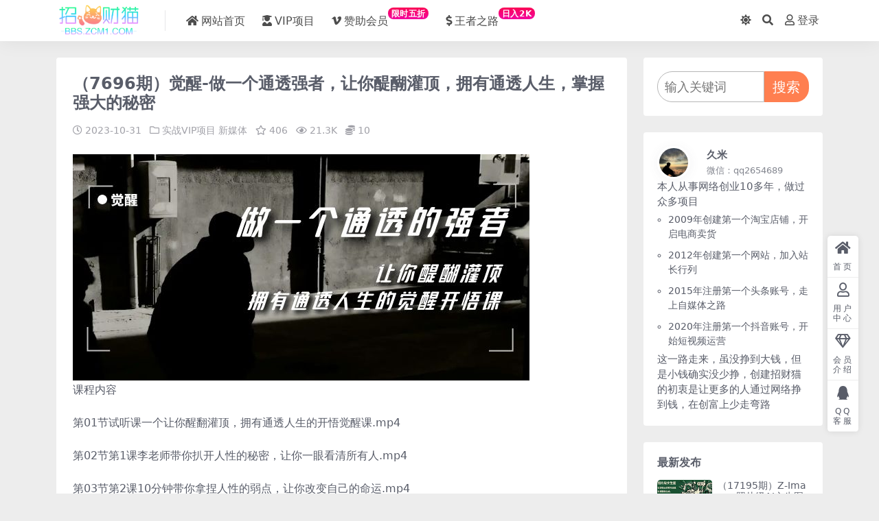

--- FILE ---
content_type: text/html; charset=UTF-8
request_url: https://bbs.zcm1.com/171652.html
body_size: 10210
content:
<!DOCTYPE html>
<html lang="zh-Hans" data-bs-theme="light">
<head>
	<meta http-equiv="Content-Type" content="text/html; charset=UTF-8">
	<meta name="viewport" content="width=device-width, initial-scale=1, minimum-scale=1, maximum-scale=1">
	<link rel="profile" href="https://gmpg.org/xfn/11">
	<title>（7696期）觉醒-做一个通透强者，让你醍醐灌顶，拥有通透人生，掌握强大的秘密-招财猫_专注互联网创业项目，分享低成本创业、副业教程</title>
<meta name='robots' content='max-image-preview:large' />
<meta name="keywords" content="实战VIP项目,新媒体,">
<meta name="description" content="课程内容 第01节试听课一个让你醒翻灌顶，拥有通透人生的开悟觉醒课.mp4 第02节第1课李老师带你扒开人性的秘密，让你一眼看清所有人.mp4 第03节第2课10分钟带你拿捏人性的弱点，让你改变自己的命运.mp4 第04节第3课人性操控的衍">
<link href="https://bbs.zcm1.com/wp-content/uploads/common/favicon.png" rel="icon">
<style id='wp-img-auto-sizes-contain-inline-css'>
img:is([sizes=auto i],[sizes^="auto," i]){contain-intrinsic-size:3000px 1500px}
/*# sourceURL=wp-img-auto-sizes-contain-inline-css */
</style>
<link rel='stylesheet' id='csf-fa5-css' href='https://bbs.zcm1.com/wp-content/themes/ripro-v5/assets/css/font-awesome/css/all.min.css?ver=5.15.4' media='all' />
<link rel='stylesheet' id='csf-fa5-v4-shims-css' href='https://bbs.zcm1.com/wp-content/themes/ripro-v5/assets/css/font-awesome/css/v4-shims.min.css?ver=5.15.4' media='all' />
<link rel='stylesheet' id='main-css' href='https://bbs.zcm1.com/wp-content/themes/ripro-v5/assets/css/main.min.css?ver=6.4' media='all' />
<script src="https://bbs.zcm1.com/wp-content/themes/ripro-v5/assets/js/jquery.min.js?ver=3.6.0" id="jquery-js"></script>
<link rel="canonical" href="https://bbs.zcm1.com/171652.html" />
<link rel='shortlink' href='https://bbs.zcm1.com/?p=171652' />
<style type="text/css">
/*首页会员介绍居中*/
.home-vip-card .row {
    justify-content: center;
}

/*导航栏上标*/
.new {
    display: inline-block;
    transform: translateY(-12px);
    font-size: .75rem;
    letter-spacing: 0.05em;
    background: linear-gradient(to top, #f308a0 0%, #fb0655 100%);
    color: #ffffff;
    border-radius: 1rem;
    padding: .15rem .275rem;
    line-height: 1;
    font-weight: bold;
}

/*内容页边栏搜索框*/
.searchcontainer {
    display: flex;
    justify-content: center;
    align-items: center;
}

.search {
    width: 100%;
    height: 45px;
    border-radius: 30px 0px 0px 30px;
    padding-left: 10px;
    color: #595d69;
    font-size: 18px;
    border: 1px solid #b6b6b6;
}

.search:focus {
    outline: coral solid 1px;
    border: 1px solid coral;
}

.btnsearch {
    width: 90px;
    height: 45px;
    border: none;
    background-color: coral;
    color: #fff;
    border-radius: 0px 20px 20px 0px;
    font-size: 20px;
    cursor: pointer;
}

.btnsearch:hover {
    background-color: #ff5900;
}

/*边栏二维码*/
.qrcode{
    height:auto;
}

/*站长介绍*/
.author-desc ul{
    list-style-type: circle!important;
    padding-left: 1rem!important;
    font-size: 14px;
}
</style><style type="text/css">.heading{width:10赞助点;}.heading{width:0.N折;}.heading{width:5个;}.heading{width:10赞助点;}.heading{width:9999个;}</style></head>

<body class="wp-singular post-template-default single single-post postid-171652 single-format-standard wp-theme-ripro-v5">


<header class="site-header">

    <div class="container"> <!-- container-fluid px-lg-5 -->
	    <div class="navbar">
	      <div class="logo-wrapper">
	      	<a rel="nofollow noopener noreferrer" href="https://bbs.zcm1.com/"><img class="logo regular" src="https://bbs.zcm1.com/wp-content/uploads/common/logo.png" alt="招财猫_专注互联网创业项目，分享低成本创业、副业教程"></a>		  </div>

	      <div class="sep"></div>
	      
	      <nav class="main-menu d-none d-lg-block">
	        <ul id="header-navbar" class="nav-list"><li class="menu-item"><a href="https://bbs.zcm1.com/"><i class="fas fa-home me-1"></i>网站首页</a></li>
<li class="menu-item"><a href="https://bbs.zcm1.com/category/wangzhuanxiangmu"><i class="fas fa-user-graduate me-1"></i>VIP项目</a></li>
<li class="menu-item"><a href="https://bbs.zcm1.com/117784.html"><i class="fab fa-vimeo-v me-1"></i>赞助会员<span class="new">限时五折</span></a></li>
<li class="menu-item"><a href="https://bbs.zcm1.com/117783.html"><i class="fas fa-dollar-sign me-1"></i>王者之路<span class="new">日入2K</span></a></li>
</ul>	      </nav>
	      
	      <div class="actions">
	        

	<span class="action-btn toggle-color" rel="nofollow noopener noreferrer">
		<span title="亮色模式" data-mod="light" class=" show"><i class="fas fa-sun"></i></span>
		<span title="深色模式" data-mod="dark" class=""><i class="fas fa-moon"></i></span>
	</span>

	<span class="action-btn toggle-search" rel="nofollow noopener noreferrer" title="站内搜索"><i class="fas fa-search"></i></span>




	<a class="action-btn login-btn btn-sm btn" rel="nofollow noopener noreferrer" href="https://bbs.zcm1.com/login?redirect_to=https%3A%2F%2Fbbs.zcm1.com%2F171652.html"><i class="far fa-user me-1"></i>登录</a>


	        <div class="burger d-flex d-lg-none"><i class="fas fa-bars"></i></div>
	      </div>

	      	      <div class="navbar-search">
<div class="search-form">
    <form method="get" action="https://bbs.zcm1.com/">
                    <div class="search-select">
                <select  name='cat' id='cat-search-select' class='form-select'>
	<option value=''>全站</option>
	<option class="level-0" value="120">（16763期）零门槛做多多虚拟类目：机器人帮助发货回客服，轻运营，月入 1-5W 实操路径复制链接</option>
	<option class="level-0" value="119">海外美金AI掘金项目，200U可入门槛，一天一单即可，每天1000-2000很轻松！复制链接</option>
	<option class="level-0" value="118">站长实操</option>
	<option class="level-0" value="117">（13217期）魔法贵州茅台代理，永不淘汰的项目，抛开传统玩法，使用科技，命中率极&#8230;复制链接</option>
	<option class="level-0" value="116">虚拟项目</option>
	<option class="level-0" value="115">（11473期）百度冷门掘金，月入5000＋，无限矩阵放大，实现管道躺赚收益复制链接</option>
	<option class="level-0" value="114">（11381期）一分钟一单，一单利润30+，适合小白操作复制链接</option>
	<option class="level-0" value="113">（11196期）搜狐撸金2.0日入3000+，可无限扩大的翻身项目复制链接</option>
	<option class="level-0" value="112">（11137期）2024拼多多视频变现训练营，账号注册/工具使用/素材库/爆款打造/带货佣金复制链接</option>
	<option class="level-0" value="111">（10899期）2024最新项目，冷门暴利，暑假来临，正是项目利润爆发时期。市场很大，&#8230;复制链接</option>
	<option class="level-0" value="104">美工-摄影-建站</option>
	<option class="level-0" value="102">直播玩法</option>
	<option class="level-0" value="101">人工智能</option>
	<option class="level-0" value="47">站内公告</option>
	<option class="level-0" value="1">实战VIP项目</option>
</select>
            </div>
        
        <div class="search-fields">
          <input type="text" class="" placeholder="输入关键词 回车..." autocomplete="off" value="" name="s" required="required">
          <button title="点击搜索" type="submit"><i class="fas fa-search"></i></button>
      </div>
  </form>
</div>
</div>
		  	      
	    </div>
    </div>

</header>

<div class="header-gap"></div>


<!-- **************** MAIN CONTENT START **************** -->
<main>
	




<div class="container mt-2 mt-sm-4">
	<div class="row g-2 g-md-3 g-lg-4">

		<div class="content-wrapper col-md-12 col-lg-9" data-sticky-content>
			<div class="card">

									<div class="article-header">
						<h1 class="post-title mb-2 mb-lg-3">（7696期）觉醒-做一个通透强者，让你醍醐灌顶，拥有通透人生，掌握强大的秘密</h1>						<div class="article-meta">
								<span class="meta-date"><i class="far fa-clock me-1"></i>2023-10-31</span>

	<span class="meta-cat-dot"><i class="far fa-folder me-1"></i><a href="https://bbs.zcm1.com/category/wangzhuanxiangmu">实战VIP项目</a> <a href="https://bbs.zcm1.com/category/wangzhuanxiangmu/xinmeiti">新媒体</a></span>

	<span class="meta-fav d-none d-md-inline-block"><i class="far fa-star me-1"></i>406</span>


	<span class="meta-views"><i class="far fa-eye me-1"></i>21.3K</span>


	<span class="meta-price"><i class="fas fa-coins me-1"></i>10</span>

	<span class="meta-edit"></span></span>
						</div>
					</div>
								
				
<article class="post-content post-171652 post type-post status-publish format-standard has-post-thumbnail hentry category-wangzhuanxiangmu category-xinmeiti" >
	<p><img decoding="async" src="https://bbs.zcm1.com/wp-content/uploads/2023/11/20231105062549-6547356d11742.jpg"><br />
课程内容</p>
<p>第01节试听课一个让你醒翻灌顶，拥有通透人生的开悟觉醒课.mp4</p>
<p>第02节第1课李老师带你扒开人性的秘密，让你一眼看清所有人.mp4</p>
<p>第03节第2课10分钟带你拿捏人性的弱点，让你改变自己的命运.mp4</p>
<p>第04节第3课人性操控的衍变与发展，那些高位者成功的秘密.mp4</p>
<p>第05节第4课顶层人士不愿意分享的人性天书.mp4</p>
<p>第06节第1课千万别掉进概念误区，2步带你掌握事物真正本质.mp4</p>
<p>第07节第2课3个选项让你摆脱“月光族”选出自己的逆袭道路.mp4</p>
<p>第08节第3课穷人该怎么翻身.3个方法让你改变人生，出人头地.mp4</p>
<p>第09节第4课1个公式让普通人也能轻松实现人生自由.mp4</p>
<p>第10节第5课揭秘!那些成功人绝不会告诉你的真相.mp4</p>
<p>第11节第1课轻松掌握“操控”人心之术,让你3招摸清对方的底牌.mp4</p>
<p>第12节第2课3个技巧轻松抓住对方把柄，统御众人为你所用.mp4</p>
<p>第13节第3课摄心术&#8211;3个方法让天才为你拼搏.mp4</p>
<p>第14节第4课3个步骤教你如何化敌为友,让离开的她他对你念念不忘.mp4</p>
<p>第15节第1课强大的秘密，让你从“弱者心态”转变为“强者思维”.mp4</p>
<p>第16节第2课强者成功的黄金密码，3步让你掌握情绪的本质.mp4</p>
<p>第17节第3课情绪管理4步曲，做自己情绪的主人.mp4</p>
<p>第18节第4课如何判断自己是否能成为强者.1个方法找到真实的自己.mp4</p>
<p>第19节第5课最好的敌人就是自己，1个方法让你不断自我提升.mp4</p>
<p>第20节第6课做的千万别太满!强者成功的为人处事技巧.mp4</p>



<div class="ri-hide-warp">
			<span class="hide-msg"><i class="fas fa-lock me-1"></i>隐藏内容</span>
		<div class="hide-buy-warp">
					<div class="buy-title"><i class="fas fa-lock me-1"></i>本内容需权限查看</div>
			<div class="buy-btns">
			  <button class="btn btn-danger px-4 rounded-pill js-pay-action" data-id="171652" data-type="1" data-info=""><i class="fab fa-shopify me-1"></i>购买查看权限</button>
			</div>

			<div class="buy-desc">

				<ul class="prices-info">
				<li class="price-item no">普通用户: <span><i class="fas fas fa-coins me-1"></i>10赞助点</span></li><li class="price-item vip">VIP会员: <span>免费</span></li><li class="price-item boosvip">永久会员: <span>免费</span></li>				</ul>

			</div>

			<div class="buy-count"><i class="fab fa-hotjar me-1"></i>已有<span>5</span>人解锁查看</div>		
		</div>

	</div>



	<div class="entry-copyright">
	<i class="fas fa-info-circle me-1"></i>声明：本站为非盈利性赞助网站，本站所有教程收集自互联网，版权属原著所有，如有需要请购买正版。如若本站内容侵犯了您的合法权益，可联系我们进行处理。</div>
</article>




<div class="entry-social">

	<div class="row mt-2 mt-lg-3">
		
		<div class="col">
					</div>

		<div class="col-auto">
			
						<a class="btn btn-sm btn-info-soft post-share-btn" href="javascript:void(0);"><i class="fas fa-share-alt me-1"></i>分享</a>
			
						<a class="btn btn-sm btn-success-soft post-fav-btn" href="javascript:void(0);" data-is="1"><i class="far fa-star me-1"></i></i>收藏</a>
			
						<a class="btn btn-sm btn-danger-soft post-like-btn" href="javascript:void(0);" data-text="已点赞"><i class="far fa-heart me-1"></i>点赞(<span class="count">458</span>)</a>
			
		</div>
	</div>

</div>
			</div>
			
			

<div class="entry-navigation">
    <div class="row g-3">
                <div class="col-lg-6 col-12">
            <a class="entry-page-prev" href="https://bbs.zcm1.com/171666.html" title="（7695期）豆瓣日引200+创业粉日稳定变现3000+操作简单可矩阵复制！">
                <div class="entry-page-icon"><i class="fas fa-arrow-left"></i></div>
                <div class="entry-page-info">
                    <span class="d-block rnav">上一篇</span>
                    <div class="title">（7695期）豆瓣日引200+创业粉日稳定变现3000+操作简单可矩阵复制！</div>
                </div>
            </a>
        </div>
                        <div class="col-lg-6 col-12">
            <a class="entry-page-next" href="https://bbs.zcm1.com/171646.html" title="（7697期）淘系标品大爆款打造课-第十七期，5天线上课">
                <div class="entry-page-info">
                    <span class="d-block rnav">下一篇</span>
                    <div class="title">（7697期）淘系标品大爆款打造课-第十七期，5天线上课</div>
                </div>
                <div class="entry-page-icon"><i class="fas fa-arrow-right"></i></div>
            </a>
        </div>
            </div>
</div>			
			
<div class="related-posts">
   <h2 class="related-posts-title"><i class="fab fa-hive me-1"></i>相关文章</h2>
   <div class="row g-2 g-md-3 row-cols-2 row-cols-md-3 row-cols-lg-4">
    

	<div class="col">
		<article class="post-item item-grid">

			<div class="tips-badge position-absolute top-0 start-0 z-1 m-2">
							</div>

			<div class="entry-media ratio ratio-3x2">
				<a target="_blank" class="media-img lazy bg-contain bg-center" href="https://bbs.zcm1.com/165406.html" title="（1148期）100%实战副业项目：手把手教你如何通过闲鱼赚钱，日入150（全套16节视频）" data-bg="https://bbs.zcm1.com/wp-content/uploads/2023/09/20230911043817-64fe99b94972f-300x200.gif">
									</a>
			</div>

			<div class="entry-wrapper">
									<div class="entry-cat-dot"><a href="https://bbs.zcm1.com/category/wangzhuanxiangmu">实战VIP项目</a> <a href="https://bbs.zcm1.com/category/wangzhuanxiangmu/remenxiangmu">热门给力项目</a></div>
				
				<h2 class="entry-title">
					<a target="_blank" href="https://bbs.zcm1.com/165406.html" title="（1148期）100%实战副业项目：手把手教你如何通过闲鱼赚钱，日入150（全套16节视频）">（1148期）100%实战副业项目：手把手教你如何通过闲鱼赚钱，日入150（全套16节视频）</a>
				</h2>

				
									<div class="entry-meta">
						<span class="meta-date"><i class="far fa-clock me-1"></i><time class="pub-date" datetime="2020-03-11T12:16:00+08:00">6 年前</time></span>
						<span class="meta-likes d-none d-md-inline-block"><i class="far fa-heart me-1"></i>798</span>
						<span class="meta-fav d-none d-md-inline-block"><i class="far fa-star me-1"></i>2.6K</span>
						<span class="meta-views"><i class="far fa-eye me-1"></i>60.0K</span>
												<span class="meta-price"><i class="fas fa-coins me-1"></i>10</span>
											</div>
							</div>
		</article>
	</div>



	<div class="col">
		<article class="post-item item-grid">

			<div class="tips-badge position-absolute top-0 start-0 z-1 m-2">
							</div>

			<div class="entry-media ratio ratio-3x2">
				<a target="_blank" class="media-img lazy bg-contain bg-center" href="https://bbs.zcm1.com/195543.html" title="（13143期）最强副业，违章拍照，一单利润8-58元，全国大小城市都可做" data-bg="https://bbs.zcm1.com/wp-content/uploads/2024/10/090817fdbb3909c-300x200.jpg">
									</a>
			</div>

			<div class="entry-wrapper">
									<div class="entry-cat-dot"><a href="https://bbs.zcm1.com/category/wangzhuanxiangmu">实战VIP项目</a> <a href="https://bbs.zcm1.com/category/%e8%99%9a%e6%8b%9f%e9%a1%b9%e7%9b%ae">虚拟项目</a></div>
				
				<h2 class="entry-title">
					<a target="_blank" href="https://bbs.zcm1.com/195543.html" title="（13143期）最强副业，违章拍照，一单利润8-58元，全国大小城市都可做">（13143期）最强副业，违章拍照，一单利润8-58元，全国大小城市都可做</a>
				</h2>

				
									<div class="entry-meta">
						<span class="meta-date"><i class="far fa-clock me-1"></i><time class="pub-date" datetime="2024-10-28T17:18:00+08:00">1 年前</time></span>
						<span class="meta-likes d-none d-md-inline-block"><i class="far fa-heart me-1"></i>19</span>
						<span class="meta-fav d-none d-md-inline-block"><i class="far fa-star me-1"></i>48</span>
						<span class="meta-views"><i class="far fa-eye me-1"></i>5.7K</span>
												<span class="meta-price"><i class="fas fa-coins me-1"></i>10</span>
											</div>
							</div>
		</article>
	</div>



	<div class="col">
		<article class="post-item item-grid">

			<div class="tips-badge position-absolute top-0 start-0 z-1 m-2">
							</div>

			<div class="entry-media ratio ratio-3x2">
				<a target="_blank" class="media-img lazy bg-contain bg-center" href="https://bbs.zcm1.com/144739.html" title="（7039期）美金挂机项目，单窗口一天12，官方免费插件自动运行，对小白友好" data-bg="https://bbs.zcm1.com/wp-content/uploads/2023/09/20230910184243-64fe0e2350df6-300x200.jpg">
									</a>
			</div>

			<div class="entry-wrapper">
									<div class="entry-cat-dot"><a href="https://bbs.zcm1.com/category/wangzhuanxiangmu">实战VIP项目</a> <a href="https://bbs.zcm1.com/category/wangzhuanxiangmu/remenxiangmu">热门给力项目</a></div>
				
				<h2 class="entry-title">
					<a target="_blank" href="https://bbs.zcm1.com/144739.html" title="（7039期）美金挂机项目，单窗口一天12，官方免费插件自动运行，对小白友好">（7039期）美金挂机项目，单窗口一天12，官方免费插件自动运行，对小白友好</a>
				</h2>

				
									<div class="entry-meta">
						<span class="meta-date"><i class="far fa-clock me-1"></i><time class="pub-date" datetime="2023-08-29T10:41:00+08:00">2 年前</time></span>
						<span class="meta-likes d-none d-md-inline-block"><i class="far fa-heart me-1"></i>204</span>
						<span class="meta-fav d-none d-md-inline-block"><i class="far fa-star me-1"></i>738</span>
						<span class="meta-views"><i class="far fa-eye me-1"></i>32.6K</span>
												<span class="meta-price"><i class="fas fa-coins me-1"></i>10</span>
											</div>
							</div>
		</article>
	</div>



	<div class="col">
		<article class="post-item item-grid">

			<div class="tips-badge position-absolute top-0 start-0 z-1 m-2">
							</div>

			<div class="entry-media ratio ratio-3x2">
				<a target="_blank" class="media-img lazy bg-contain bg-center" href="https://bbs.zcm1.com/180293.html" title="（8685期）图书带货实战课2.0，从0学做，做图书账号运营变现，快速上手，高效起号涨粉" data-bg="https://bbs.zcm1.com/wp-content/uploads/2024/01/c3a84afdb3c7e02-300x200.jpg">
									</a>
			</div>

			<div class="entry-wrapper">
									<div class="entry-cat-dot"><a href="https://bbs.zcm1.com/category/wangzhuanxiangmu">实战VIP项目</a> <a href="https://bbs.zcm1.com/category/wangzhuanxiangmu/duanshipin">短视频运营</a></div>
				
				<h2 class="entry-title">
					<a target="_blank" href="https://bbs.zcm1.com/180293.html" title="（8685期）图书带货实战课2.0，从0学做，做图书账号运营变现，快速上手，高效起号涨粉">（8685期）图书带货实战课2.0，从0学做，做图书账号运营变现，快速上手，高效起号涨粉</a>
				</h2>

				
									<div class="entry-meta">
						<span class="meta-date"><i class="far fa-clock me-1"></i><time class="pub-date" datetime="2024-01-19T11:06:00+08:00">2 年前</time></span>
						<span class="meta-likes d-none d-md-inline-block"><i class="far fa-heart me-1"></i>29</span>
						<span class="meta-fav d-none d-md-inline-block"><i class="far fa-star me-1"></i>139</span>
						<span class="meta-views"><i class="far fa-eye me-1"></i>10.9K</span>
												<span class="meta-price"><i class="fas fa-coins me-1"></i>10</span>
											</div>
							</div>
		</article>
	</div>

    </div>
</div>

			
		</div>

		<div class="sidebar-wrapper col-md-12 col-lg-3 h-100" data-sticky>
			<div class="sidebar">
				<div id="custom_html-3" class="widget_text widget widget_custom_html"><div class="textwidget custom-html-widget"><div>
	<form role="search" method="get" action="https://bbs.zcm1.com/" class="searchcontainer">
	<input type="search" name="s" placeholder="输入关键词" class="search">
	<button type="submit" class="btnsearch" >搜索</button>
	</form>
</div></div></div><div id="custom_html-4" class="widget_text widget widget_custom_html"><div class="textwidget custom-html-widget"><div class="author-header">
	<div class="row align-items-center">
		<div class="col-auto">
			<div class="avatar">
				<img class="lazy avatar-img rounded-circle border border-white border-3 shadow entered loaded"
                         data-src="//bbs.zcm1.com/wp-content/uploads/1234/01/69864ea03ebb325.jpg"
                         data-ll-status="loaded" src="//bbs.zcm1.com/wp-content/uploads/1234/01/69864ea03ebb325.jpg">
			</div>
		</div>
		<div class="col">
			<span class="d-block h6 fw-bold mb-1">久米</span>
			<small class="d-block text-muted">微信：qq2654689</small>
		</div>
	</div>
</div>
<div class="author-desc">
	<span>本人从事网络创业10多年，做过众多项目</span>
	<ul>
		<li>2009年创建第一个淘宝店铺，开启电商卖货</li>
		<li>2012年创建第一个网站，加入站长行列</li>
		<li>2015年注册第一个头条账号，走上自媒体之路</li>
		<li>2020年注册第一个抖音账号，开始短视频运营</li>
</ul>
<span>这一路走来，虽没挣到大钱，但是小钱确实没少挣，创建招财猫的初衷是让更多的人通过网络挣到钱，在创富上少走弯路</span>
</div></div></div><div id="ri_sidebar_posts_widget-2" class="widget sidebar-posts-list">
<h5 class="widget-title">最新发布</h5>

<div class="row g-3 row-cols-1">
  
    <div class="col">
      <article class="post-item item-list">

        <div class="entry-media ratio ratio-3x2 col-auto">
          <a target="_blank" class="media-img lazy" href="https://bbs.zcm1.com/210628.html" title="（17195期）Z-Image -照片级AI文生图神器ComfyUI一键整合包显存8G可用" data-bg="https://bbs.zcm1.com/wp-content/uploads/2026/01/cc668fdb6c4a6c0-300x200.jpg"></a>
        </div>

        <div class="entry-wrapper">
          <div class="entry-body">
            <h2 class="entry-title">
              <a target="_blank" href="https://bbs.zcm1.com/210628.html" title="（17195期）Z-Image -照片级AI文生图神器ComfyUI一键整合包显存8G可用">（17195期）Z-Image -照片级AI文生图神器ComfyUI一键整合包显存8G可用</a>
            </h2>
          </div>
        </div>

      </article>
    </div>

  
    <div class="col">
      <article class="post-item item-list">

        <div class="entry-media ratio ratio-3x2 col-auto">
          <a target="_blank" class="media-img lazy" href="https://bbs.zcm1.com/210608.html" title="（17194期）26年首选的副业，无操作门槛，稳稳日入500+，可矩阵放大" data-bg="https://bbs.zcm1.com/wp-content/uploads/2026/01/988fd0a5b38c1e9-300x200.jpg"></a>
        </div>

        <div class="entry-wrapper">
          <div class="entry-body">
            <h2 class="entry-title">
              <a target="_blank" href="https://bbs.zcm1.com/210608.html" title="（17194期）26年首选的副业，无操作门槛，稳稳日入500+，可矩阵放大">（17194期）26年首选的副业，无操作门槛，稳稳日入500+，可矩阵放大</a>
            </h2>
          </div>
        </div>

      </article>
    </div>

  
    <div class="col">
      <article class="post-item item-list">

        <div class="entry-media ratio ratio-3x2 col-auto">
          <a target="_blank" class="media-img lazy" href="https://bbs.zcm1.com/210605.html" title="（17193期）闲鱼财商系统课：从盈利逻辑、店群运营到品类实战，实现稳定月入过万" data-bg="https://bbs.zcm1.com/wp-content/uploads/2026/01/89e7440e8e4e5e8-300x200.jpg"></a>
        </div>

        <div class="entry-wrapper">
          <div class="entry-body">
            <h2 class="entry-title">
              <a target="_blank" href="https://bbs.zcm1.com/210605.html" title="（17193期）闲鱼财商系统课：从盈利逻辑、店群运营到品类实战，实现稳定月入过万">（17193期）闲鱼财商系统课：从盈利逻辑、店群运营到品类实战，实现稳定月入过万</a>
            </h2>
          </div>
        </div>

      </article>
    </div>

  
    <div class="col">
      <article class="post-item item-list">

        <div class="entry-media ratio ratio-3x2 col-auto">
          <a target="_blank" class="media-img lazy" href="https://bbs.zcm1.com/210611.html" title="（17192期）自媒体个人IP成长系统课：构建“能力-私域-公域”闭环，实现从小红书爆款到稳定变现的全链路" data-bg="https://bbs.zcm1.com/wp-content/uploads/2026/01/a78a6e8f30a587a-300x200.jpg"></a>
        </div>

        <div class="entry-wrapper">
          <div class="entry-body">
            <h2 class="entry-title">
              <a target="_blank" href="https://bbs.zcm1.com/210611.html" title="（17192期）自媒体个人IP成长系统课：构建“能力-私域-公域”闭环，实现从小红书爆款到稳定变现的全链路">（17192期）自媒体个人IP成长系统课：构建“能力-私域-公域”闭环，实现从小红书爆款到稳定变现的全链路</a>
            </h2>
          </div>
        </div>

      </article>
    </div>

  
    <div class="col">
      <article class="post-item item-list">

        <div class="entry-media ratio ratio-3x2 col-auto">
          <a target="_blank" class="media-img lazy" href="https://bbs.zcm1.com/210614.html" title="（17191期）2026伴手礼10大破局攻略：构建稳定盈利模型，打造月利5万+盈利门店，落地干货策略" data-bg="https://bbs.zcm1.com/wp-content/uploads/2026/01/14d534fbb02d577-300x200.jpg"></a>
        </div>

        <div class="entry-wrapper">
          <div class="entry-body">
            <h2 class="entry-title">
              <a target="_blank" href="https://bbs.zcm1.com/210614.html" title="（17191期）2026伴手礼10大破局攻略：构建稳定盈利模型，打造月利5万+盈利门店，落地干货策略">（17191期）2026伴手礼10大破局攻略：构建稳定盈利模型，打造月利5万+盈利门店，落地干货策略</a>
            </h2>
          </div>
        </div>

      </article>
    </div>

  
    <div class="col">
      <article class="post-item item-list">

        <div class="entry-media ratio ratio-3x2 col-auto">
          <a target="_blank" class="media-img lazy" href="https://bbs.zcm1.com/210617.html" title="（17190期）小红书超头IP进阶实战课：从人设定位、主页搭建到广告变现的全链路爆款打法" data-bg="https://bbs.zcm1.com/wp-content/uploads/2026/01/79c209070d41928-300x200.jpg"></a>
        </div>

        <div class="entry-wrapper">
          <div class="entry-body">
            <h2 class="entry-title">
              <a target="_blank" href="https://bbs.zcm1.com/210617.html" title="（17190期）小红书超头IP进阶实战课：从人设定位、主页搭建到广告变现的全链路爆款打法">（17190期）小红书超头IP进阶实战课：从人设定位、主页搭建到广告变现的全链路爆款打法</a>
            </h2>
          </div>
        </div>

      </article>
    </div>

  </div>

</div>			</div>
		</div>

	</div>
</div>
</main>
<!-- **************** MAIN CONTENT END **************** -->

<!-- =======================
Footer START -->
<footer class="site-footer py-md-4 py-2 mt-2 mt-md-4">
	<div class="container">

		

<div class="row d-none d-lg-flex mb-3">
  <div class="col-md-4">
    <div class="logo-wrapper">
      <a href="https://bbs.zcm1.com/"><img class="logo regular" src="https://bbs.zcm1.com/wp-content/uploads/common/logo.png" alt="招财猫_专注互联网创业项目，分享低成本创业、副业教程"></a>    </div>
    <p class="small mb-0">招财猫，长期更新创业教程、自媒体、抖音，快手短视频等，视频教程以及营销软件、源码、淘宝虚拟资源等，长期更新各大付费创业项目</p>
  </div>

  <div class="col-md-2">
    <h4 class="widget-title">快速导航</h4>
    <ul class="list-unstyled widget-links">
      <li><a href="https://bbs.zcm1.com/user">个人中心</a></li><li><a href="https://bbs.zcm1.com/category/wangzhuanxiangmu">实战VIP项目</a></li>    </ul>
  </div>

  <div class="col-md-2">
    <h4 class="widget-title">关于本站</h4>
    <ul class="list-unstyled widget-links">
      <li><a href="https://bbs.zcm1.com/vip-prices">VIP介绍</a></li><li><a href="https://bbs.zcm1.com/user/ticket">客服咨询</a></li><li><a href="https://bbs.zcm1.com/user/aff">推广计划</a></li>    </ul>
  </div>

  <div class="col-md-4">
    <h4 class="widget-title">联系我们</h4>
    <div class=""><img width="80" height="80" src="https://bbs.zcm1.com/wp-content/uploads/common/wx.png" style="float: left;" title="微信二维码"></div>
  </div>
</div>


		<div class="text-center small w-100">
			<div>Copyright © 2023 招财猫 bbs.zcm1.com </br>
本站为非盈利性赞助网站，本站所有教程收集自互联网，版权属原著所有，如有需要请购买正版</br>
如本站内容无意侵犯了您的合法权益，敬请来信联系我们，我们将立即删除</div>
			<div class=""><a href="https://beian.miit.gov.cn" target="_blank" rel="noreferrer nofollow">粤ICP备19084098号</a></div>
		</div>

		
		
	</div>
</footer>
<!-- =======================
Footer END -->


<!-- Back to top rollbar-->
	<div class="rollbar">
		<ul class="actions">
			<li><a target="" href="https://bbs.zcm1.com/" rel="nofollow noopener noreferrer"><i class="fas fa-home"></i><span>首页</span></a></li><li><a target="" href="https://bbs.zcm1.com/user" rel="nofollow noopener noreferrer"><i class="far fa-user"></i><span>用户中心</span></a></li><li><a target="" href="https://bbs.zcm1.com/vip-prices" rel="nofollow noopener noreferrer"><i class="fa fa-diamond"></i><span>会员介绍</span></a></li><li><a target="" href="http://wpa.qq.com/msgrd?v=3&amp;uin=2654689&amp;site=qq&amp;menu=yes" rel="nofollow noopener noreferrer"><i class="fab fa-qq"></i><span>QQ客服</span></a></li>		</ul>
	</div>
<div class="back-top"><i class="fas fa-caret-up"></i></div>

<!-- m-navbar -->
	<div class="m-navbar">
		<ul>
			<li><a target="" href="https://bbs.zcm1.com" rel="nofollow noopener noreferrer"><i class="fas fa-home"></i><span>首页</span></a></li><li><a target="" href="https://bbs.zcm1.com/category/wangzhuanxiangmu" rel="nofollow noopener noreferrer"><i class="fas fa-layer-group"></i><span>项目</span></a></li><li><a target="" href="https://bbs.zcm1.com/vip-prices" rel="nofollow noopener noreferrer"><i class="far fa-gem"></i><span>会员</span></a></li><li><a target="" href="https://bbs.zcm1.com/user" rel="nofollow noopener noreferrer"><i class="fas fa-user"></i><span>我的</span></a></li>		</ul>
	</div>

<!-- dimmer-->
<div class="dimmer"></div>

<div class="off-canvas">
  <div class="canvas-close"><i class="fas fa-times"></i></div>
  
  <div class="logo-wrapper">
  	<a href="https://bbs.zcm1.com/"><img class="logo regular" src="https://bbs.zcm1.com/wp-content/uploads/common/logo.png" alt="招财猫_专注互联网创业项目，分享低成本创业、副业教程"></a>  </div>

  
  <div class="mobile-menu d-block d-lg-none"></div>

</div>



<script type="speculationrules">
{"prefetch":[{"source":"document","where":{"and":[{"href_matches":"/*"},{"not":{"href_matches":["/wp-*.php","/wp-admin/*","/wp-content/uploads/*","/wp-content/*","/wp-content/plugins/*","/wp-content/themes/ripro-v5/*","/*\\?(.+)"]}},{"not":{"selector_matches":"a[rel~=\"nofollow\"]"}},{"not":{"selector_matches":".no-prefetch, .no-prefetch a"}}]},"eagerness":"conservative"}]}
</script>
<script src="https://bbs.zcm1.com/wp-content/themes/ripro-v5/assets/js/highlight.min.js?ver=11.7.0" id="highlight-js"></script>
<script src="https://bbs.zcm1.com/wp-content/themes/ripro-v5/assets/js/vendor.min.js?ver=6.4" id="vendor-js"></script>
<script id="main-js-extra">
var zb = {"home_url":"https://bbs.zcm1.com","ajax_url":"https://bbs.zcm1.com/wp-admin/admin-ajax.php","theme_url":"https://bbs.zcm1.com/wp-content/themes/ripro-v5","singular_id":"171652","post_content_nav":"1","site_notify_auto":"0","current_user_id":"0","ajax_nonce":"70fe5900e6","gettext":{"__copypwd":"\u5bc6\u7801\u5df2\u590d\u5236\u526a\u8d34\u677f","__copybtn":"\u590d\u5236","__copy_succes":"\u590d\u5236\u6210\u529f","__comment_be":"\u63d0\u4ea4\u4e2d...","__comment_succes":"\u8bc4\u8bba\u6210\u529f","__comment_succes_n":"\u8bc4\u8bba\u6210\u529f\uff0c\u5373\u5c06\u5237\u65b0\u9875\u9762","__buy_be_n":"\u8bf7\u6c42\u652f\u4ed8\u4e2d\u00b7\u00b7\u00b7","__buy_no_n":"\u652f\u4ed8\u5df2\u53d6\u6d88","__is_delete_n":"\u786e\u5b9a\u5220\u9664\u6b64\u8bb0\u5f55\uff1f"}};
//# sourceURL=main-js-extra
</script>
<script src="https://bbs.zcm1.com/wp-content/themes/ripro-v5/assets/js/main.min.js?ver=6.4" id="main-js"></script>

<!-- 自定义js代码 统计代码 -->
<script>
var _hmt = _hmt || [];
(function() {
  var hm = document.createElement("script");
  hm.src = "https://hm.bai"+"du.com/hm.js?13cb186f8e428f"+"2ca15eeb18f2537d9e";
  var s = document.getElementsByTagName("script")[0]; 
  s.parentNode.insertBefore(hm, s);
})();
</script>
<!-- 自定义js代码 统计代码 END -->

</body>
</html>
